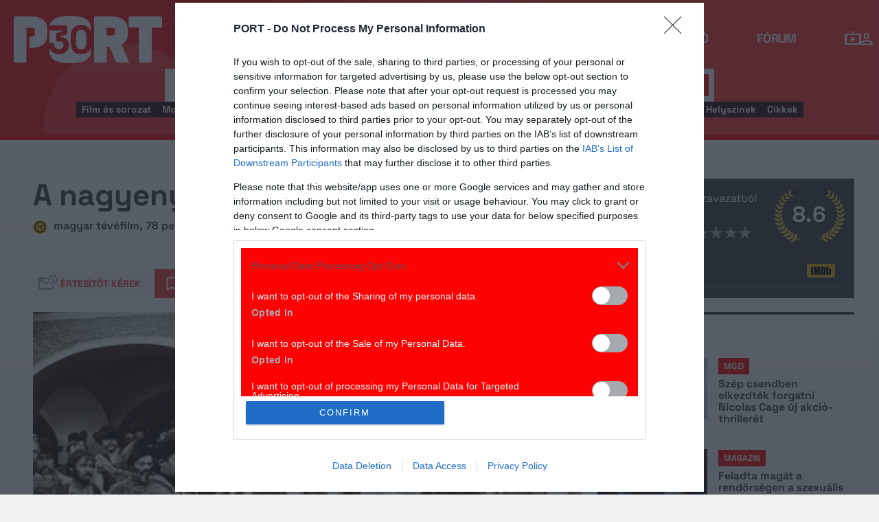

--- FILE ---
content_type: application/javascript
request_url: https://media.port.hu/assets/prod/c77c1100e3cbb86e857cb3f2c2ce6c0a/src/jquery.dotdotdot.min.js?v=1768214302
body_size: 6649
content:
/*
 *	jQuery dotdotdot 1.8.1
 *
 *	Copyright (c) Fred Heusschen
 *	www.frebsite.nl
 *
 *	Plugin website:
 *	dotdotdot.frebsite.nl
 *
 *	Licensed under the MIT license.
 *	http://en.wikipedia.org/wiki/MIT_License
 */
!function(t,e){function n(t,e,n){var r=t.children(),o=!1;t.empty();for(var i=0,d=r.length;d>i;i++){var l=r.eq(i);if(t.append(l),n&&t.append(n),a(t,e)){l.remove(),o=!0;break}n&&n.detach()}return o}function r(e,n,i,d,l){var s=!1,c="a, table, thead, tbody, tfoot, tr, col, colgroup, object, embed, param, ol, ul, dl, blockquote, select, optgroup, option, textarea, script, style",u="script, .dotdotdot-keep";return e.contents().detach().each(function(){var h=this,f=t(h);if("undefined"==typeof h)return!0;if(f.is(u))e.append(f);else{if(s)return!0;e.append(f),!l||f.is(d.after)||f.find(d.after).length||e[e.is(c)?"after":"append"](l),a(i,d)&&(s=3==h.nodeType?o(f,n,i,d,l):r(f,n,i,d,l)),s||l&&l.detach()}}),n.addClass("is-truncated"),s}function o(e,n,r,o,d){var c=e[0];if(!c)return!1;var h=s(c),f=-1!==h.indexOf(" ")?" ":"　",p="letter"==o.wrap?"":f,g=h.split(p),v=-1,w=-1,b=0,y=g.length-1;for(o.fallbackToLetter&&0==b&&0==y&&(p="",g=h.split(p),y=g.length-1);y>=b&&(0!=b||0!=y);){var m=Math.floor((b+y)/2);if(m==w)break;w=m,l(c,g.slice(0,w+1).join(p)+o.ellipsis),r.children().each(function(){t(this).toggle().toggle()}),a(r,o)?(y=w,o.fallbackToLetter&&0==b&&0==y&&(p="",g=g[0].split(p),v=-1,w=-1,b=0,y=g.length-1)):(v=w,b=w)}if(-1==v||1==g.length&&0==g[0].length){var x=e.parent();e.detach();var C=d&&d.closest(x).length?d.length:0;x.contents().length>C?c=u(x.contents().eq(-1-C),n):(c=u(x,n,!0),C||x.detach()),c&&(h=i(s(c),o),l(c,h),C&&d&&t(c).parent().append(d))}else h=i(g.slice(0,v+1).join(p),o),l(c,h);return!0}function a(t,e){return t.innerHeight()>e.maxHeight}function i(e,n){for(;t.inArray(e.slice(-1),n.lastCharacter.remove)>-1;)e=e.slice(0,-1);return t.inArray(e.slice(-1),n.lastCharacter.noEllipsis)<0&&(e+=n.ellipsis),e}function d(t){return{width:t.innerWidth(),height:t.innerHeight()}}function l(t,e){t.innerText?t.innerText=e:t.nodeValue?t.nodeValue=e:t.textContent&&(t.textContent=e)}function s(t){return t.innerText?t.innerText:t.nodeValue?t.nodeValue:t.textContent?t.textContent:""}function c(t){do t=t.previousSibling;while(t&&1!==t.nodeType&&3!==t.nodeType);return t}function u(e,n,r){var o,a=e&&e[0];if(a){if(!r){if(3===a.nodeType)return a;if(t.trim(e.text()))return u(e.contents().last(),n)}for(o=c(a);!o;){if(e=e.parent(),e.is(n)||!e.length)return!1;o=c(e[0])}if(o)return u(t(o),n)}return!1}function h(e,n){return e?"string"==typeof e?(e=t(e,n),e.length?e:!1):e.jquery?e:!1:!1}function f(t){for(var e=t.innerHeight(),n=["paddingTop","paddingBottom"],r=0,o=n.length;o>r;r++){var a=parseInt(t.css(n[r]),10);isNaN(a)&&(a=0),e-=a}return e}if(!t.fn.dotdotdot){t.fn.dotdotdot=function(e){if(0==this.length)return t.fn.dotdotdot.debug('No element found for "'+this.selector+'".'),this;if(this.length>1)return this.each(function(){t(this).dotdotdot(e)});var o=this,i=o.contents();o.data("dotdotdot")&&o.trigger("destroy.dot"),o.data("dotdotdot-style",o.attr("style")||""),o.css("word-wrap","break-word"),"nowrap"===o.css("white-space")&&o.css("white-space","normal"),o.bind_events=function(){return o.bind("update.dot",function(e,d){switch(o.removeClass("is-truncated"),e.preventDefault(),e.stopPropagation(),typeof l.height){case"number":l.maxHeight=l.height;break;case"function":l.maxHeight=l.height.call(o[0]);break;default:l.maxHeight=f(o)}l.maxHeight+=l.tolerance,"undefined"!=typeof d&&(("string"==typeof d||"nodeType"in d&&1===d.nodeType)&&(d=t("<div />").append(d).contents()),d instanceof t&&(i=d)),g=o.wrapInner('<div class="dotdotdot" />').children(),g.contents().detach().end().append(i.clone(!0)).find("br").replaceWith("  <br />  ").end().css({height:"auto",width:"auto",border:"none",padding:0,margin:0});var c=!1,u=!1;return s.afterElement&&(c=s.afterElement.clone(!0),c.show(),s.afterElement.detach()),a(g,l)&&(u="children"==l.wrap?n(g,l,c):r(g,o,g,l,c)),g.replaceWith(g.contents()),g=null,t.isFunction(l.callback)&&l.callback.call(o[0],u,i),s.isTruncated=u,u}).bind("isTruncated.dot",function(t,e){return t.preventDefault(),t.stopPropagation(),"function"==typeof e&&e.call(o[0],s.isTruncated),s.isTruncated}).bind("originalContent.dot",function(t,e){return t.preventDefault(),t.stopPropagation(),"function"==typeof e&&e.call(o[0],i),i}).bind("destroy.dot",function(t){t.preventDefault(),t.stopPropagation(),o.unwatch().unbind_events().contents().detach().end().append(i).attr("style",o.data("dotdotdot-style")||"").removeClass("is-truncated").data("dotdotdot",!1)}),o},o.unbind_events=function(){return o.unbind(".dot"),o},o.watch=function(){if(o.unwatch(),"window"==l.watch){var e=t(window),n=e.width(),r=e.height();e.bind("resize.dot"+s.dotId,function(){n==e.width()&&r==e.height()&&l.windowResizeFix||(n=e.width(),r=e.height(),u&&clearInterval(u),u=setTimeout(function(){o.trigger("update.dot")},100))})}else c=d(o),u=setInterval(function(){if(o.is(":visible")){var t=d(o);c.width==t.width&&c.height==t.height||(o.trigger("update.dot"),c=t)}},500);return o},o.unwatch=function(){return t(window).unbind("resize.dot"+s.dotId),u&&clearInterval(u),o};var l=t.extend(!0,{},t.fn.dotdotdot.defaults,e),s={},c={},u=null,g=null;return l.lastCharacter.remove instanceof Array||(l.lastCharacter.remove=t.fn.dotdotdot.defaultArrays.lastCharacter.remove),l.lastCharacter.noEllipsis instanceof Array||(l.lastCharacter.noEllipsis=t.fn.dotdotdot.defaultArrays.lastCharacter.noEllipsis),s.afterElement=h(l.after,o),s.isTruncated=!1,s.dotId=p++,o.data("dotdotdot",!0).bind_events().trigger("update.dot"),l.watch&&o.watch(),o},t.fn.dotdotdot.defaults={ellipsis:"... ",wrap:"word",fallbackToLetter:!0,lastCharacter:{},tolerance:0,callback:null,after:null,height:null,watch:!1,windowResizeFix:!0},t.fn.dotdotdot.defaultArrays={lastCharacter:{remove:[" ","　",",",";",".","!","?"],noEllipsis:[]}},t.fn.dotdotdot.debug=function(t){};var p=1,g=t.fn.html;t.fn.html=function(n){return n!=e&&!t.isFunction(n)&&this.data("dotdotdot")?this.trigger("update",[n]):g.apply(this,arguments)};var v=t.fn.text;t.fn.text=function(n){return n!=e&&!t.isFunction(n)&&this.data("dotdotdot")?(n=t("<div />").text(n).html(),this.trigger("update",[n])):v.apply(this,arguments)}}}(jQuery),jQuery(document).ready(function(t){t(".dot-ellipsis").each(function(){var e=t(this).hasClass("dot-resize-update"),n=t(this).hasClass("dot-timer-update"),r=0,o=t(this).attr("class").split(/\s+/);t.each(o,function(t,e){var n=e.match(/^dot-height-(\d+)$/);null!==n&&(r=Number(n[1]))});var a=new Object;n&&(a.watch=!0),e&&(a.watch="window"),r>0&&(a.height=r),t(this).dotdotdot(a)})}),jQuery(window).load(function(){jQuery(".dot-ellipsis.dot-load-update").trigger("update.dot")});

--- FILE ---
content_type: image/svg+xml
request_url: https://port.hu/img/svg/paper-plane.svg
body_size: 548
content:
<?xml version="1.0" encoding="utf-8"?>
<!DOCTYPE svg PUBLIC "-//W3C//DTD SVG 1.1//EN" "http://www.w3.org/Graphics/SVG/1.1/DTD/svg11.dtd">
<svg version="1.1" xmlns="http://www.w3.org/2000/svg" xmlns:xlink="http://www.w3.org/1999/xlink" width="20" height="20" viewBox="0 0 20 20">
<g id="icon-paper-plane"><path d="M18.64,2.634C18.296,2.755,1.319,8.738,0.984,8.856c-0.284,0.1-0.347,0.345-0.01,0.479c0.401,0.161,3.796,1.521,3.796,1.521
	l0,0l2.25,0.901c0,0,10.838-7.958,10.984-8.066c0.148-0.108,0.318,0.095,0.211,0.211c-0.107,0.117-7.871,8.513-7.871,8.513v0.002
	L9.892,12.92l0.599,0.322l0,0c0,0,4.65,2.504,4.982,2.682c0.291,0.156,0.668,0.027,0.752-0.334
	c0.099-0.426,2.845-12.261,2.906-12.525C19.21,2.722,18.983,2.513,18.64,2.634z M7,17.162c0,0.246,0.139,0.315,0.331,0.141
	c0.251-0.229,2.85-2.561,2.85-2.561L7,13.098V17.162z"/></path></g>
</svg>
